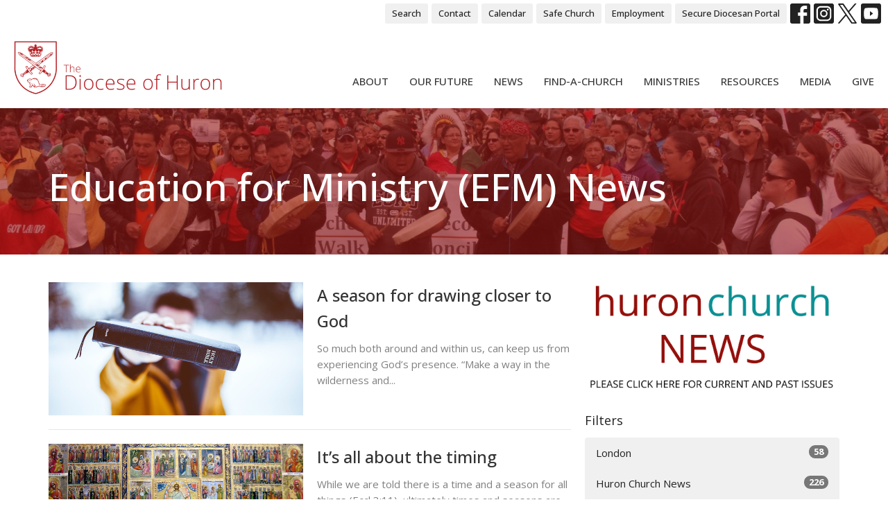

--- FILE ---
content_type: text/html; charset=utf-8
request_url: https://diohuron.org/ministries/education-for-ministry-efm/news?month=Mar&year=2022
body_size: 63037
content:
<!DOCTYPE html>
<html lang="en">
  <head>
  <meta charset="UTF-8">
  <meta content="IE=edge,chrome=1" http-equiv="X-UA-Compatible"/>
  <meta content="width=device-width, initial-scale=1.0" name="viewport"/>
  <meta content="The Incorporated Synod of the Diocese of Huron" name="author"/>
  <title>
    Huron Church News
  </title>
  <meta content="latest news from Huron communities, download Huron Church News" name="keywords" />
  <meta content="Huron Church News is an award-winning publication — available online and in print — with the mission of telling the stories of the Anglican Diocese of Huron. Latest news from Huron communities. Download Huron Church News in pdf format. " name="description" />
    <meta name="robots" content="index,follow" />
  
  
  <link href="https://dq5pwpg1q8ru0.cloudfront.net/2021/06/08/12/35/06/6db324da-c26d-4cbc-9b26-1be963c54e5a/DioceseOfHuron-RGB%20(2).png" rel="shortcut icon" type="image/x-icon" />
  <meta name="csrf-param" content="authenticity_token" />
<meta name="csrf-token" content="h2xt0VLvgk0Z1CzdC7g4p9w0jC1eehpcGLVrB1UbTK7W8MHYKYlOFKeGOk8y52A3+XjEOXaiWB9cfeiO9ZfAdw==" />

  <link rel="preconnect" href="https://fonts.gstatic.com/" crossorigin>
  <link rel="preload" href="/fonts/fontawesome/webfont.woff?v=3.2.1" as="font" type="font/woff" crossorigin>

  <link rel="stylesheet" media="all" href="/themes/stylesheet.css?timestamp=2026-01-31+12%3A00%3A44+-0500" />
  <link rel="stylesheet" media="print" href="https://dq5pwpg1q8ru0.cloudfront.net/assets/print-c1b49d74baf454d41a08041bb7881e34979fe0b297fba593578d70ec8cc515fd.css" />

	<link href="https://fonts.googleapis.com/css?family=Open+Sans:300,regular,500,600,700,800,300italic,italic,500italic,600italic,700italic,800italic|Open+Sans:300,regular,500,600,700,800,300italic,italic,500italic,600italic,700italic,800italic&amp;display=swap" rel="stylesheet" type="text/css" async="async" />
  

  <script src="https://dq5pwpg1q8ru0.cloudfront.net/assets/application-baedfe927b756976bd996cb2c71963c5d82c94e444650affbb4162574b24b761.js"></script>
  <script src="https://dq5pwpg1q8ru0.cloudfront.net/packs/js/application-48235911dc1b5b550236.js"></script>
  <script src="https://cdnjs.cloudflare.com/ajax/libs/handlebars.js/4.7.7/handlebars.min.js" defer="defer"></script>


  <!--[if lt IE 9]>
  <script src="https://dq5pwpg1q8ru0.cloudfront.net/javascripts/html5shiv.js"></script>
  <script src="https://dq5pwpg1q8ru0.cloudfront.net/javascripts/respond.min.js"></script>
  <![endif]-->


      <script>
        var _gaq = _gaq || [];
        _gaq.push(['_setAccount', 'UA-63555126-1']);
        _gaq.push(['_trackPageview']);

          // rollup tracker
          _gaq.push(['rollupTracker._setAccount','UA-18858190-52']);
          _gaq.push(['rollupTracker._trackPageview']);

        (function() {
          var ga = document.createElement('script'); ga.type = 'text/javascript'; ga.async = true;
          ga.src = ('https:' == document.location.protocol ? 'https://ssl' : 'http://www') + '.google-analytics.com/ga.js';
          var s = document.getElementsByTagName('script')[0]; s.parentNode.insertBefore(ga, s);
        })();
      </script>

      <!-- Global site tag (gtag.js) - Google Analytics -->
      <script async src="https://www.googletagmanager.com/gtag/js?id= G-C0EE9GTT5P"></script>
      <script>
        window.dataLayer = window.dataLayer || [];
        function gtag(){dataLayer.push(arguments);}
        gtag('js', new Date());

        gtag('config', ' G-C0EE9GTT5P');
      </script>

  


</head>

  <body class="body_news_index body_news_posts_index scroll-to-anchor  news-index   relative d-flex flex-column">
      <div class="d-flex ">
        <div class="site-content-container">
    

  <div class="system">
  </div>

  <div id="top-menus-container">
    <div id="top-menus">
  <div id="alert-container">
  </div>


  <div class="js-menus   bg-none z-index-navbar">
      <nav class="header-layout-topbar relative px-1 bg-default bg-none %>">
    <div class="pos pos-cover bg-default js-main-menu-background-opacity" style="opacity: 1.0;"></div>
    <ul class="topbar-nav topbar-right ">


        <li class="mr-auto">
          
        </li>





        <li>
          <a class="btn btn-default btn-sm" href="/search">Search</a>
        </li>

          <li class="topbar-menu-item hidden-xs">
              <a class="btn btn-default btn-sm" href="/contact-us">Contact</a>
          </li>

          <li class="topbar-menu-item hidden-xs">
              <a class="btn btn-default btn-sm" href="/events/calendar/">Calendar</a>
          </li>

          <li class="topbar-menu-item hidden-xs">
              <a class="btn btn-default btn-sm" href="https://diohuron.org/safe-church">Safe Church</a>
          </li>

          <li class="topbar-menu-item hidden-xs">
              <a class="btn btn-default btn-sm" href="/resources/employment-opportunities">Employment</a>
          </li>

          <li class="topbar-menu-item hidden-xs">
              <a class="btn btn-default btn-sm" target="_blank" href="https://portal.diohuron.org">Secure Diocesan Portal</a>
          </li>



          
  <li class="social-icon-list-item ">
    <a class="svg-link social-icon-link" target="_blank" href="https://www.facebook.com/dioceseofhuron">
      <svg xmlns="http://www.w3.org/2000/svg" xmlns:xlink="http://www.w3.org/1999/xlink" x="0px" y="0px" width="24" height="24" viewBox="0 0 24 24" style="enable-background:new 0 0 24 24;" xml:space="preserve" class="social-icon-svg "><title>Facebook Icon</title>
<path d="M24,0v24H0V0H24z M20,2.7h-3.3c-2.5,0-4.7,2.1-4.7,4.7v3.3H9.3v4H12V24h4v-9.3h4v-4h-4V8c0-0.8,0.5-1.3,1.3-1.3H20V2.7z"></path>
</svg>

</a>  </li>
  <li class="social-icon-list-item ">
    <a class="svg-link social-icon-link" target="_blank" href="https://www.instagram.com/dioceseofhuron/">
      <svg xmlns="http://www.w3.org/2000/svg" xmlns:xlink="http://www.w3.org/1999/xlink" x="0px" y="0px" width="24" height="24" viewBox="0 0 24 24" style="enable-background:new 0 0 24 24;" xml:space="preserve" class="social-icon-svg "><title>Instagram Icon</title>
<circle cx="12" cy="12" r="2.7"></circle>
<path d="M15.9,4.9H8.1c-1.7,0-3.2,1.5-3.2,3.2V16c0,1.7,1.5,3.2,3.2,3.2H16c1.7,0,3.2-1.5,3.2-3.2V8.1C19.1,6.4,17.6,4.9,15.9,4.9z   M12,16.4c-2.4,0-4.4-2-4.4-4.4s2-4.4,4.4-4.4s4.4,2,4.4,4.4S14.4,16.4,12,16.4z M16.7,8.4c-0.7,0-1.1-0.5-1.1-1.1  c0-0.7,0.5-1.1,1.1-1.1c0.7,0,1.1,0.5,1.1,1.1C17.7,8,17.3,8.4,16.7,8.4z"></path>
<path d="M24,0H0v24h24V0z M20.9,15.7c0,2.8-2.3,5.2-5.2,5.2H8.3c-2.8,0-5.2-2.3-5.2-5.2V8.3c0-2.8,2.3-5.2,5.2-5.2h7.5  c2.8,0,5.2,2.3,5.2,5.2C20.9,8.3,20.9,15.7,20.9,15.7z"></path>
</svg>

</a>  </li>
  <li class="social-icon-list-item ">
    <a class="svg-link social-icon-link" target="_blank" href="https://twitter.com/diohuron">
      <svg xmlns="http://www.w3.org/2000/svg" width="24" height="24" viewBox="0 0 1200 1227" class="social-icon-svg "><title>Twitter Icon</title>
<path d="M714.163 519.284L1160.89 0H1055.03L667.137 450.887L357.328 0H0L468.492 681.821L0 1226.37H105.866L515.491 750.218L842.672 1226.37H1200L714.137 519.284H714.163ZM569.165 687.828L521.697 619.934L144.011 79.6944H306.615L611.412 515.685L658.88 583.579L1055.08 1150.3H892.476L569.165 687.854V687.828Z"></path>
</svg>

</a>  </li>
  <li class="social-icon-list-item ">
    <a class="svg-link social-icon-link" target="_blank" href="https://www.youtube.com/user/diohuron">
      <svg xmlns="http://www.w3.org/2000/svg" xmlns:xlink="http://www.w3.org/1999/xlink" x="0px" y="0px" width="24" height="24" viewBox="0 0 24 24" style="enable-background:new 0 0 24 24;" xml:space="preserve" class="social-icon-svg "><title>Youtube Icon</title>
<polygon points="10.7,9.1 14.5,12 10.7,14.9 "></polygon>
<path d="M24,0H0v24h24.1L24,0z M18.8,18.4c-0.5,0.1-3.6,0.3-6.8,0.3s-6.3,0-6.8-0.3C3.9,18,3.5,15.1,3.5,12s0.4-6,1.7-6.4  C5.7,5.3,8.9,5.2,12,5.2s6.3,0.1,6.8,0.3c1.3,0.4,1.7,3.3,1.7,6.4C20.4,15.1,20.1,18,18.8,18.4z"></path>
</svg>

</a>  </li>


    </ul>
  </nav>

    <div id="main-menu-container">
      <div class="sticky-navbar-placeholder" style="display: none;"></div>


<nav id="main_menu" class="relative bg-default bg-none p-2 p-md-3">
  <div class="bg-default pos pos-cover js-main-menu-background-opacity" style="opacity:1.0;"></div>
  <div class="d-md-flex flex-wrap align-items-md-end">
    <div class="relative d-flex d-md-block mr-md-3 flex-shrink-0">
      

    <a class="main-menu-logo main-menu-rycroft-logo " href="/">
      <img alt="The Incorporated Synod of the Diocese of Huron" class="logo-size-extra-large" src="https://dq5pwpg1q8ru0.cloudfront.net/2021/11/10/10/46/50/07b75769-2a43-40d7-8cd5-d6d9c4301fc7/WEBLOGO1.png" />
</a>


        <button type="button" class="btn bg-none p-1 border-0 main-menu-hidden-md ml-auto collapsed pr-0" data-toggle="collapse" data-target="#main_menu_collapse" aria-expanded="false">
    <span class="sr-only">Toggle navigation</span>
    <span class="svg-link">
      <svg xmlns="http://www.w3.org/2000/svg" height="24" viewBox="0 0 24 24" width="24">
    <path d="M0 0h24v24H0z" fill="none"></path>
    <path d="M3 18h18v-2H3v2zm0-5h18v-2H3v2zm0-7v2h18V6H3z"></path>
</svg>
 Menu
    </span>
  </button>

    </div>

    <div class="collapse main-menu-collapse-md ml-auto text-center" id="main_menu_collapse">
      <ul class="main-menu-list main-menu-rycroft-list align-items-md-center">
          
  <li class="menu-item hover-underline-left">
      <a class="menu-link " href="/about-us">About</a>
  </li>


          
  <li class="menu-item hover-underline-left">
      <a class="menu-link " href="https://diohuron.org/collections/turning-to-grace">Our Future</a>
  </li>


          
  <li class="menu-item hover-underline-left">
      <a class="menu-link " href="/news">News</a>
  </li>


          
  <li class="menu-item hover-underline-left">
      <a class="menu-link " href="/find-a-church">Find-A-Church</a>
  </li>


          
  <li class="menu-item hover-underline-left">
      <a class="menu-link " href="/ministries">Ministries</a>
  </li>


          
  <li class="menu-item hover-underline-left">
      <a class="menu-link " href="/resources">Resources</a>
  </li>


          
  <li class="menu-item hover-underline-left">
      <a class="menu-link " href="/podcasts/media/series">Media</a>
  </li>


          
  <li class="menu-item hover-underline-left">
      <a class="menu-link " href="/give">Give</a>
  </li>


      </ul>
        <ul class="main-menu-list main-menu-subnav">
            <li class="menu-item-divider"></li>
    
  <li class="menu-item hover-underline-left">
      <a class="menu-link " href="/contact-us">Contact</a>
  </li>


    
  <li class="menu-item hover-underline-left">
      <a class="menu-link " href="/events/calendar/">Calendar</a>
  </li>


    
  <li class="menu-item hover-underline-left">
      <a class="menu-link " href="https://diohuron.org/safe-church">Safe Church</a>
  </li>


    
  <li class="menu-item hover-underline-left">
      <a class="menu-link " href="/resources/employment-opportunities">Employment</a>
  </li>


    
  <li class="menu-item hover-underline-left">
      <a class="menu-link " target="_blank" href="https://portal.diohuron.org">Secure Diocesan Portal</a>
  </li>





        </ul>
    </div>
  </div>
</nav>

    </div>
  </div>
</div>

  </div>

  <div id="header-container" class="relative">
    <div id="header" class="header-chipman relative  d-flex py-3 py-md-5 bg-cover bg-none  topbar-offset bg-primary" style="background-image:url(&#39;https://dq5pwpg1q8ru0.cloudfront.net/2020/11/24/10/13/31/9e8d388c-2518-446a-9c7b-c4f3c797da09/Page%2010%20-%20answers%20-%20TRC.jpg&#39;); background-position: center; min-height: 28vh;">
  
  

<div id="page-header-overlay" class="bg-primary pos pos-cover" style="opacity:0.62;" data-header-opacity="0.62"></div>

    <div class="container relative d-flex flex-column mt-5">
      
      <div class="my-auto ">
        <div class="relative d-inline-block break-word">
          <h1 class="header-heading mb-1 ">
                  Education for Ministry (EFM) News

          </h1>
        </div>
        
        <div class="mt-auto pt-3">
          

        </div>
      </div>
      
    </div>
  
  
  <!--<div class="pos pos-b-1 pos-l-1">
    <button class="js-play-video-button p-2 bg-none border-0 d-none" style="opacity: 0.5;">
    </button>
    <button class="js-pause-video-button p-2 bg-none border-0 d-none" style="opacity: 0.5;">
    </button>
    <div class="js-loading-video-button">
      <div class="d-flex p-2" style="opacity: 0.5;">
      </div>
    </div>
  </div>-->

</div>


  </div>

  <main role="main" class="content flex-grow-1  news_posts_index clearfix m-0 p-0">
    <link rel="alternate" type="application/rss+xml" title="RSS" href="https://diohuron.org/ministries/education-for-ministry-efm/news" />





  

<div>
    <div id="top-blocks-wrapper">
      
    </div>

    <div id="page_content" class="relative my-5">
      <div class="container">
        
  <div id="news_anchor" class="row">
    <div class="col-md-8">
        <div class="relative mb-3 border-bottom pb-3">
  <a class="row d-sm-flex" href="/news/a-season-for-drawing-closer-to-god">
    <div class="col-sm-6">
      <img alt="A season for drawing closer to God image" loading="lazy" src="https://dq5pwpg1q8ru0.cloudfront.net/2022/03/18/06/34/13/0ad4bf53-d9dd-46c3-96b3-d8d4e0dea1e6/ben-white-LJQEDQAmAnI-unsplash.jpg" />
    </div>
    <div class="col-sm-6 d-flex flex-column">
      <h2 class="h3 mt-2 mt-sm-0 mb-2">A season for drawing closer to God</h2>
      <div class="text-muted mb-2">
            So much both around and within us, can keep us from experiencing God’s presence. “Make a way in the wilderness and...
      </div>
      <div class="mt-auto mb-2">
      </div>
    </div>
</a></div>
<div class="relative mb-3 border-bottom pb-3">
  <a class="row d-sm-flex" href="/news/it-s-all-about-the-timing">
    <div class="col-sm-6">
      <img alt="It’s all about the timing image" loading="lazy" src="https://dq5pwpg1q8ru0.cloudfront.net/2022/03/09/06/31/27/28b7fa3d-0703-4a71-983d-06af858c6f15/web3-liturgical-calendar-flickr.jpg" />
    </div>
    <div class="col-sm-6 d-flex flex-column">
      <h2 class="h3 mt-2 mt-sm-0 mb-2">It’s all about the timing</h2>
      <div class="text-muted mb-2">
            While we are told there is a time and a season for all things (Eccl 3:11), ultimately times and seasons are fixed...
      </div>
      <div class="mt-auto mb-2">
      </div>
    </div>
</a></div>

        
    </div> <!-- /col -->

    <aside class="col-sm-6 col-md-4">
        <div class="relative mb-3">
          <a class="sidebar-news-driver mb-3" href="/collections/huron-church-news">

              <img alt="" title="" src="https://dq5pwpg1q8ru0.cloudfront.net/2021/03/29/11/23/56/63688f26-e9bc-48cb-ba65-56f60d07f211/illpng.png" />
</a>
        </div>

        <div class="news-month">
          <h2 class="h4 mt-0">Filters</h2>

            <div class="list-group" id="by-collection">
                <a class="list-group-item" data-parent="#by-collection" data-toggle="collapse" href="#collection-11">
                  London
                  <span class="badge">58</span>
</a>                <div id="collection-11" class="collapse list-group">
                    <a class=" list-group-item ml-4" href="/london/st-john-the-divine-arva/news">
                      St. John the Divine, Arva
                      <span class="badge">1</span>
</a>                    <a class=" list-group-item ml-4" href="/london/church-of-the-ascension-london/news">
                      Church of the Ascension, London
                      <span class="badge">7</span>
</a>                    <a class=" list-group-item ml-4" href="/london/holy-trinity-st-stephens-memorial-church-london/news">
                      Holy Trinity/St. Stephen&#39;s Memorial Church, London
                      <span class="badge">1</span>
</a>                    <a class=" list-group-item ml-4" href="/london/lukes-place-london/news">
                      Luke&#39;s Place, London
                      <span class="badge">2</span>
</a>                    <a class=" list-group-item ml-4" href="/london/holy-trinity-church-lucan/news">
                      Holy Trinity Church, Lucan
                      <span class="badge">5</span>
</a>                    <a class=" list-group-item ml-4" href="/london/st-aidans-church-london/news">
                      St. Aidan&#39;s Church, London
                      <span class="badge">2</span>
</a>                    <a class=" list-group-item ml-4" href="/london/st-georges-church-london/news">
                      St. George&#39;s Church, London
                      <span class="badge">2</span>
</a>                    <a class=" list-group-item ml-4" href="/london/st-james-westminster-london/news">
                      St. James Westminster, London
                      <span class="badge">4</span>
</a>                    <a class=" list-group-item ml-4" href="/london/st-john-the-evangelist-church-london/news">
                      St. John the Evangelist Church, London
                      <span class="badge">4</span>
</a>                    <a class=" list-group-item ml-4" href="/london/st-judes-church-london/news">
                      St. Jude&#39;s Church, London
                      <span class="badge">1</span>
</a>                    <a class=" list-group-item ml-4" href="/london/st-marks-church-london/news">
                      St. Mark&#39;s Church, London
                      <span class="badge">8</span>
</a>                    <a class=" list-group-item ml-4" href="/london/st-michael-all-angels-church-london/news">
                      St. Michael &amp; All Angels Church, London
                      <span class="badge">3</span>
</a>                    <a class=" list-group-item ml-4" href="/london/st-pauls-cathedral-london/news">
                      St. Paul&#39;s Cathedral, London
                      <span class="badge">18</span>
</a></div>                <a class="list-group-item" data-parent="#by-collection" data-toggle="collapse" href="#collection-31">
                  Huron Church News
                  <span class="badge">226</span>
</a>                <div id="collection-31" class="collapse list-group">
                    <a class=" list-group-item ml-4" href="/huron-church-news/columnists/news">
                      Columnists
                      <span class="badge">226</span>
</a></div>                <a class="list-group-item" data-parent="#by-collection" data-toggle="collapse" href="#collection-14">
                  Waterloo
                  <span class="badge">39</span>
</a>                <div id="collection-14" class="collapse list-group">
                    <a class=" list-group-item ml-4" href="/waterloo/christ-church-ayr/news">
                      Christ Church, Ayr
                      <span class="badge">2</span>
</a>                    <a class=" list-group-item ml-4" href="/waterloo/st-johns-church-cambridge/news">
                      St. John&#39;s Church, Cambridge
                      <span class="badge">2</span>
</a>                    <a class=" list-group-item ml-4" href="/waterloo/st-lukes-church-cambridge/news">
                      St. Luke&#39;s Church, Cambridge
                      <span class="badge">1</span>
</a>                    <a class=" list-group-item ml-4" href="/waterloo/st-thomas-the-apostle-church-cambridge/news">
                      St. Thomas the Apostle Church, Cambridge
                      <span class="badge">1</span>
</a>                    <a class=" list-group-item ml-4" href="/waterloo/st-andrews-memorial-church-kitchener/news">
                       St. Andrew&#39;s Memorial Church, Kitchener
                      <span class="badge">1</span>
</a>                    <a class=" list-group-item ml-4" href="/waterloo/st-georges-of-forest-hill-kitchener/news">
                      St. George&#39;s of Forest Hill, Kitchener
                      <span class="badge">4</span>
</a>                    <a class=" list-group-item ml-4" href="/waterloo/st-georges-church-new-hamburg/news">
                      St. George&#39;s Church, New Hamburg
                      <span class="badge">1</span>
</a>                    <a class=" list-group-item ml-4" href="/waterloo/all-saints-church-waterloo/news">
                      All Saints&#39; Church, Waterloo
                      <span class="badge">22</span>
</a>                    <a class=" list-group-item ml-4" href="/waterloo/church-of-the-holy-saviour-waterloo/news">
                      Church of the Holy Saviour, Waterloo
                      <span class="badge">4</span>
</a></div>                <a class="list-group-item" data-parent="#by-collection" data-toggle="collapse" href="#collection-2">
                  Resources
                  <span class="badge">8</span>
</a>                <div id="collection-2" class="collapse list-group">
                    <a class=" list-group-item ml-4" href="/resources/synod-resources/news">
                      Synod Resources
                      <span class="badge">5</span>
</a>                    <a class=" list-group-item ml-4" href="/resources/huron-archives/news">
                      Huron Archives
                      <span class="badge">3</span>
</a></div>                <a class="list-group-item" data-parent="#by-collection" data-toggle="collapse" href="#collection-1">
                  Ministries
                  <span class="badge">298</span>
</a>                <div id="collection-1" class="collapse list-group">
                    <a class=" list-group-item ml-4" href="/ministries/alongside-hope-huron/news">
                      ALONGSIDE HOPE Huron
                      <span class="badge">26</span>
</a>                    <a class=" list-group-item ml-4" href="/ministries/amazonia-our-companion-diocese/news">
                      Amazonia: Our Companion Diocese
                      <span class="badge">13</span>
</a>                    <a class=" list-group-item ml-4" href="/ministries/anglican-church-women-acw/news">
                      Anglican Church Women (ACW)
                      <span class="badge">15</span>
</a>                    <a class=" list-group-item ml-4" href="/ministries/anglican-fellowship-of-prayer/news">
                      Anglican Fellowship of Prayer
                      <span class="badge">52</span>
</a>                    <a class=" list-group-item ml-4" href="/ministries/afc-huron/news">
                      AFC Huron
                      <span class="badge">12</span>
</a>                    <a class=" list-group-item ml-4" href="/ministries/brotherhood-of-anglican-churchmen/news">
                      Brotherhood of Anglican Churchmen
                      <span class="badge">1</span>
</a>                    <a class=" list-group-item ml-4" href="/ministries/camp-huron/news">
                      Camp Huron
                      <span class="badge">5</span>
</a>                    <a class=" list-group-item ml-4" href="/ministries/camp-wendake/news">
                      Camp Wendake
                      <span class="badge">1</span>
</a>                    <a class=" list-group-item ml-4" href="/ministries/catechumenal-ministries/news">
                      Catechumenal Ministries
                      <span class="badge">2</span>
</a>                    <a class=" list-group-item ml-4" href="/ministries/children-youth/news">
                      Children &amp; Youth
                      <span class="badge">1</span>
</a>                    <a class=" list-group-item ml-4" href="/ministries/congregational-coaching/news">
                      Congregational Coaching
                      <span class="badge">11</span>
</a>                    <a class=" list-group-item ml-4" href="/ministries/cursillo/news">
                      Cursillo
                      <span class="badge">2</span>
</a>                    <a class=" list-group-item ml-4" href="/ministries/doctrine-worship/news">
                      Doctrine &amp; Worship
                      <span class="badge">1</span>
</a>                    <a class="active list-group-item ml-4" href="/ministries/education-for-ministry-efm/news">
                      Education for Ministry (EFM)
                      <span class="badge">58</span>
</a>                    <a class=" list-group-item ml-4" href="/ministries/huron-farmworkers-ministry/news">
                      Huron Farmworkers Ministry
                      <span class="badge">3</span>
</a>                    <a class=" list-group-item ml-4" href="/ministries/huron-refugees/news">
                      Huron Refugees
                      <span class="badge">5</span>
</a>                    <a class=" list-group-item ml-4" href="/ministries/laic-first-nations-parishes/news">
                      LAIC/First Nations Parishes
                      <span class="badge">1</span>
</a>                    <a class=" list-group-item ml-4" href="/ministries/prison-ministry/news">
                      Prison Ministry
                      <span class="badge">2</span>
</a>                    <a class=" list-group-item ml-4" href="/ministries/proud-anglicans-of-huron/news">
                      Proud Anglicans of Huron
                      <span class="badge">27</span>
</a>                    <a class=" list-group-item ml-4" href="/ministries/social-ecological-justice/news">
                      Social &amp; Ecological Justice
                      <span class="badge">60</span>
</a></div>                <a class="list-group-item" data-parent="#by-collection" data-toggle="collapse" href="#collection-6">
                  Delaware
                  <span class="badge">2</span>
</a>                <div id="collection-6" class="collapse list-group">
                    <a class=" list-group-item ml-4" href="/delaware/st-andrews-church-muncey/news">
                      St. Andrew&#39;s Church, Muncey
                      <span class="badge">1</span>
</a>                    <a class=" list-group-item ml-4" href="/delaware/st-hilda-s-st-luke-s-church-st-thomas/news">
                      St. Hilda’s-St. Luke’s Church, St. Thomas
                      <span class="badge">1</span>
</a></div>                <a class="list-group-item" data-parent="#by-collection" data-toggle="collapse" href="#collection-9">
                  Kent
                  <span class="badge">12</span>
</a>                <div id="collection-9" class="collapse list-group">
                    <a class=" list-group-item ml-4" href="/kent/christ-church-chatham/news">
                      Christ Church, Chatham
                      <span class="badge">3</span>
</a>                    <a class=" list-group-item ml-4" href="/kent/holy-trinity-st-pauls-church-chatham/news">
                      Holy Trinity/St. Paul&#39;s Church, Chatham
                      <span class="badge">4</span>
</a>                    <a class=" list-group-item ml-4" href="/kent/christ-church-dresden/news">
                      Christ Church, Dresden
                      <span class="badge">1</span>
</a>                    <a class=" list-group-item ml-4" href="/kent/st-matthews-church-florence/news">
                      St. Matthew&#39;s Church, Florence
                      <span class="badge">4</span>
</a></div>                <a class="list-group-item" data-parent="#by-collection" data-toggle="collapse" href="#collection-13">
                  Saugeens
                  <span class="badge">17</span>
</a>                <div id="collection-13" class="collapse list-group">
                    <a class=" list-group-item ml-4" href="/saugeens/trinity-church-durham/news">
                      Trinity Church, Durham
                      <span class="badge">1</span>
</a>                    <a class=" list-group-item ml-4" href="/saugeens/christ-church-markdale/news">
                      Christ Church, Markdale
                      <span class="badge">2</span>
</a>                    <a class=" list-group-item ml-4" href="/saugeens/christ-church-meaford/news">
                      Christ Church, Meaford
                      <span class="badge">4</span>
</a>                    <a class=" list-group-item ml-4" href="/saugeens/st-georges-church-owen-sound/news">
                      St. George&#39;s Church, Owen Sound
                      <span class="badge">3</span>
</a>                    <a class=" list-group-item ml-4" href="/saugeens/st-georges-church-the-blue-mountains/news">
                      St. George&#39;s Church, The Blue Mountains
                      <span class="badge">6</span>
</a>                    <a class=" list-group-item ml-4" href="/saugeens/trinity-church-with-st-peters-lutheran-wiarton/news">
                      Trinity Church with St. Peter&#39;s Lutheran, Wiarton
                      <span class="badge">1</span>
</a></div>                <a class="list-group-item" data-parent="#by-collection" data-toggle="collapse" href="#collection-7">
                  Essex
                  <span class="badge">26</span>
</a>                <div id="collection-7" class="collapse list-group">
                    <a class=" list-group-item ml-4" href="/essex/christ-church-amherstburg/news">
                      Christ Church, Amherstburg
                      <span class="badge">1</span>
</a>                    <a class=" list-group-item ml-4" href="/essex/trinity-church-cottam/news">
                      Trinity Church, Cottam
                      <span class="badge">1</span>
</a>                    <a class=" list-group-item ml-4" href="/essex/st-pauls-church-essex/news">
                      St. Paul&#39;s Church, Essex
                      <span class="badge">4</span>
</a>                    <a class=" list-group-item ml-4" href="/essex/st-andrews-church-harrow/news">
                      St. Andrew&#39;s Church, Harrow
                      <span class="badge">1</span>
</a>                    <a class=" list-group-item ml-4" href="/essex/st-john-the-evangelist-leamington/news">
                      St. John the Evangelist, Leamington
                      <span class="badge">6</span>
</a>                    <a class=" list-group-item ml-4" href="/essex/all-saints-church-windsor/news">
                      All Saints&#39; Church, Windsor
                      <span class="badge">3</span>
</a>                    <a class=" list-group-item ml-4" href="/essex/church-of-the-ascension-windsor/news">
                      Church of the Ascension, Windsor
                      <span class="badge">1</span>
</a>                    <a class=" list-group-item ml-4" href="/essex/church-of-st-david-st-mark-windsor/news">
                      Church of St. David &amp; St. Mark, Windsor
                      <span class="badge">1</span>
</a>                    <a class=" list-group-item ml-4" href="/essex/st-augustine-of-canterbury-windsor/news">
                      St. Augustine of Canterbury, Windsor
                      <span class="badge">1</span>
</a>                    <a class=" list-group-item ml-4" href="/essex/st-marys-church-walkerville-windsor/news">
                      St. Mary&#39;s Church (Walkerville), Windsor
                      <span class="badge">1</span>
</a>                    <a class=" list-group-item ml-4" href="/essex/st-matthews-church-windsor/news">
                      St. Matthew&#39;s Church, Windsor
                      <span class="badge">6</span>
</a></div>                <a class="list-group-item" data-parent="#by-collection" data-toggle="collapse" href="#collection-5">
                  Brant/Norfolk
                  <span class="badge">22</span>
</a>                <div id="collection-5" class="collapse list-group">
                    <a class=" list-group-item ml-4" href="/brant-norfolk/grace-church-brantford/news">
                      Grace Church, Brantford
                      <span class="badge">2</span>
</a>                    <a class=" list-group-item ml-4" href="/brant-norfolk/his-majestys-royal-chapel-of-the-mohawks-brantford/news">
                      His Majesty&#39;s Royal Chapel of the Mohawks, Brantford
                      <span class="badge">1</span>
</a>                    <a class=" list-group-item ml-4" href="/brant-norfolk/st-marks-church-brantford/news">
                      St. Mark&#39;s Church, Brantford
                      <span class="badge">2</span>
</a>                    <a class=" list-group-item ml-4" href="/brant-norfolk/st-pauls-church-port-dover/news">
                      St. Paul&#39;s Church, Port Dover
                      <span class="badge">2</span>
</a>                    <a class=" list-group-item ml-4" href="/brant-norfolk/st-johns-church-port-rowan/news">
                      St. John&#39;s Church, Port Rowan
                      <span class="badge">1</span>
</a>                    <a class=" list-group-item ml-4" href="/brant-norfolk/trinity-church-simcoe/news">
                      Trinity Church, Simcoe
                      <span class="badge">10</span>
</a>                    <a class=" list-group-item ml-4" href="/brant-norfolk/holy-trinity-church-st-george/news">
                      Holy Trinity Church, St. George
                      <span class="badge">2</span>
</a>                    <a class=" list-group-item ml-4" href="/brant-norfolk/christ-church-chapel-of-ease-vittoria/news">
                      Christ Church Chapel of Ease, Vittoria
                      <span class="badge">2</span>
</a></div>                <a class="list-group-item" data-parent="#by-collection" data-toggle="collapse" href="#collection-8">
                  Huron/Perth
                  <span class="badge">10</span>
</a>                <div id="collection-8" class="collapse list-group">
                    <a class=" list-group-item ml-4" href="/huron-perth/trinity-st-james-church-bayfield/news">
                      Trinity St. James Church, Bayfield
                      <span class="badge">1</span>
</a>                    <a class=" list-group-item ml-4" href="/huron-perth/trivitt-memorial-church-exeter/news">
                      Trivitt Memorial Church, Exeter
                      <span class="badge">1</span>
</a>                    <a class=" list-group-item ml-4" href="/huron-perth/st-georges-church-goderich/news">
                      St. George&#39;s Church, Goderich
                      <span class="badge">2</span>
</a>                    <a class=" list-group-item ml-4" href="/huron-perth/st-james-church-st-marys/news">
                      St. James Church, St. Marys
                      <span class="badge">1</span>
</a>                    <a class=" list-group-item ml-4" href="/huron-perth/st-james-church-stratford--20/news">
                      St. James&#39; Church, Stratford
                      <span class="badge">2</span>
</a>                    <a class=" list-group-item ml-4" href="/huron-perth/st-pauls-church-stratford/news">
                      St. Paul&#39;s Church, Stratford
                      <span class="badge">3</span>
</a></div>                <a class="list-group-item" data-parent="#by-collection" data-toggle="collapse" href="#collection-12">
                  Oxford
                  <span class="badge">8</span>
</a>                <div id="collection-12" class="collapse list-group">
                    <a class=" list-group-item ml-4" href="/oxford/st-johns-church-eastwood/news">
                      St. John&#39;s Church, Eastwood
                      <span class="badge">1</span>
</a>                    <a class=" list-group-item ml-4" href="/oxford/st-james-church-ingersoll/news">
                      St. James&#39; Church, Ingersoll
                      <span class="badge">1</span>
</a>                    <a class=" list-group-item ml-4" href="/oxford/st-johns-church-tillsonburg/news">
                      St. John&#39;s Church, Tillsonburg
                      <span class="badge">3</span>
</a>                    <a class=" list-group-item ml-4" href="/oxford/church-of-the-epiphany-woodstock/news">
                      Church of the Epiphany, Woodstock
                      <span class="badge">1</span>
</a>                    <a class=" list-group-item ml-4" href="/oxford/old-st-pauls-church-woodstock/news">
                      Old St. Paul&#39;s Church, Woodstock
                      <span class="badge">2</span>
</a></div>                <a class="list-group-item" data-parent="#by-collection" data-toggle="collapse" href="#collection-10">
                  Lambton
                  <span class="badge">2</span>
</a>                <div id="collection-10" class="collapse list-group">
                    <a class=" list-group-item ml-4" href="/lambton/st-john-in-the-wilderness-brights-grove/news">
                      St. John-in-the-Wilderness, Brights Grove
                      <span class="badge">1</span>
</a>                    <a class=" list-group-item ml-4" href="/lambton/st-john-the-evangelist-church-strathroy/news">
                      St. John the Evangelist Church, Strathroy
                      <span class="badge">1</span>
</a></div>                <a class="list-group-item" data-parent="#by-collection" data-toggle="collapse" href="#collection-18">
                  About Us
                  <span class="badge">6</span>
</a>                <div id="collection-18" class="collapse list-group">
                    <a class=" list-group-item ml-4" href="/about-us/indigenous-ministry/news">
                      Indigenous Ministry
                      <span class="badge">6</span>
</a></div>            </div>

          <div class="list-group" id='by-year'>
                <a class="list-group-item" data-parent="#by-year" data-toggle="collapse" href="#year2026">
                  2026
                  <span class="badge">2</span>
</a>                <div id="year2026" class="collapse list-group">
                        <a class="list-group-item" href="/ministries/education-for-ministry-efm/news?month=Feb&amp;year=2026">
                          Feb
                          <span class="badge">1</span>
</a>                        <a class="list-group-item" href="/ministries/education-for-ministry-efm/news?month=Jan&amp;year=2026">
                          Jan
                          <span class="badge">1</span>
</a></div>                <a class="list-group-item" data-parent="#by-year" data-toggle="collapse" href="#year2025">
                  2025
                  <span class="badge">9</span>
</a>                <div id="year2025" class="collapse list-group">
                        <a class="list-group-item" href="/ministries/education-for-ministry-efm/news?month=Dec&amp;year=2025">
                          Dec
                          <span class="badge">1</span>
</a>                        <a class="list-group-item" href="/ministries/education-for-ministry-efm/news?month=Nov&amp;year=2025">
                          Nov
                          <span class="badge">1</span>
</a>                        <a class="list-group-item" href="/ministries/education-for-ministry-efm/news?month=Oct&amp;year=2025">
                          Oct
                          <span class="badge">1</span>
</a>                        <a class="list-group-item" href="/ministries/education-for-ministry-efm/news?month=Aug&amp;year=2025">
                          Aug
                          <span class="badge">1</span>
</a>                        <a class="list-group-item" href="/ministries/education-for-ministry-efm/news?month=May&amp;year=2025">
                          May
                          <span class="badge">2</span>
</a>                        <a class="list-group-item" href="/ministries/education-for-ministry-efm/news?month=Apr&amp;year=2025">
                          Apr
                          <span class="badge">1</span>
</a>                        <a class="list-group-item" href="/ministries/education-for-ministry-efm/news?month=Mar&amp;year=2025">
                          Mar
                          <span class="badge">1</span>
</a>                        <a class="list-group-item" href="/ministries/education-for-ministry-efm/news?month=Jan&amp;year=2025">
                          Jan
                          <span class="badge">1</span>
</a></div>                <a class="list-group-item" data-parent="#by-year" data-toggle="collapse" href="#year2024">
                  2024
                  <span class="badge">11</span>
</a>                <div id="year2024" class="collapse list-group">
                        <a class="list-group-item" href="/ministries/education-for-ministry-efm/news?month=Dec&amp;year=2024">
                          Dec
                          <span class="badge">2</span>
</a>                        <a class="list-group-item" href="/ministries/education-for-ministry-efm/news?month=Nov&amp;year=2024">
                          Nov
                          <span class="badge">1</span>
</a>                        <a class="list-group-item" href="/ministries/education-for-ministry-efm/news?month=Oct&amp;year=2024">
                          Oct
                          <span class="badge">1</span>
</a>                        <a class="list-group-item" href="/ministries/education-for-ministry-efm/news?month=Sep&amp;year=2024">
                          Sep
                          <span class="badge">1</span>
</a>                        <a class="list-group-item" href="/ministries/education-for-ministry-efm/news?month=Jun&amp;year=2024">
                          Jun
                          <span class="badge">1</span>
</a>                        <a class="list-group-item" href="/ministries/education-for-ministry-efm/news?month=May&amp;year=2024">
                          May
                          <span class="badge">1</span>
</a>                        <a class="list-group-item" href="/ministries/education-for-ministry-efm/news?month=Apr&amp;year=2024">
                          Apr
                          <span class="badge">1</span>
</a>                        <a class="list-group-item" href="/ministries/education-for-ministry-efm/news?month=Mar&amp;year=2024">
                          Mar
                          <span class="badge">1</span>
</a>                        <a class="list-group-item" href="/ministries/education-for-ministry-efm/news?month=Feb&amp;year=2024">
                          Feb
                          <span class="badge">1</span>
</a>                        <a class="list-group-item" href="/ministries/education-for-ministry-efm/news?month=Jan&amp;year=2024">
                          Jan
                          <span class="badge">1</span>
</a></div>                <a class="list-group-item" data-parent="#by-year" data-toggle="collapse" href="#year2023">
                  2023
                  <span class="badge">10</span>
</a>                <div id="year2023" class="collapse list-group">
                        <a class="list-group-item" href="/ministries/education-for-ministry-efm/news?month=Dec&amp;year=2023">
                          Dec
                          <span class="badge">1</span>
</a>                        <a class="list-group-item" href="/ministries/education-for-ministry-efm/news?month=Nov&amp;year=2023">
                          Nov
                          <span class="badge">1</span>
</a>                        <a class="list-group-item" href="/ministries/education-for-ministry-efm/news?month=Sep&amp;year=2023">
                          Sep
                          <span class="badge">1</span>
</a>                        <a class="list-group-item" href="/ministries/education-for-ministry-efm/news?month=Aug&amp;year=2023">
                          Aug
                          <span class="badge">1</span>
</a>                        <a class="list-group-item" href="/ministries/education-for-ministry-efm/news?month=Jul&amp;year=2023">
                          Jul
                          <span class="badge">1</span>
</a>                        <a class="list-group-item" href="/ministries/education-for-ministry-efm/news?month=Jun&amp;year=2023">
                          Jun
                          <span class="badge">1</span>
</a>                        <a class="list-group-item" href="/ministries/education-for-ministry-efm/news?month=Apr&amp;year=2023">
                          Apr
                          <span class="badge">1</span>
</a>                        <a class="list-group-item" href="/ministries/education-for-ministry-efm/news?month=Mar&amp;year=2023">
                          Mar
                          <span class="badge">1</span>
</a>                        <a class="list-group-item" href="/ministries/education-for-ministry-efm/news?month=Jan&amp;year=2023">
                          Jan
                          <span class="badge">2</span>
</a></div>                <a class="list-group-item" data-parent="#by-year" data-toggle="collapse" href="#year2022">
                  2022
                  <span class="badge">10</span>
</a>                <div id="year2022" class="collapse list-group">
                        <a class="list-group-item" href="/ministries/education-for-ministry-efm/news?month=Nov&amp;year=2022">
                          Nov
                          <span class="badge">1</span>
</a>                        <a class="list-group-item" href="/ministries/education-for-ministry-efm/news?month=Oct&amp;year=2022">
                          Oct
                          <span class="badge">1</span>
</a>                        <a class="list-group-item" href="/ministries/education-for-ministry-efm/news?month=Sep&amp;year=2022">
                          Sep
                          <span class="badge">1</span>
</a>                        <a class="list-group-item" href="/ministries/education-for-ministry-efm/news?month=Aug&amp;year=2022">
                          Aug
                          <span class="badge">1</span>
</a>                        <a class="list-group-item" href="/ministries/education-for-ministry-efm/news?month=Jun&amp;year=2022">
                          Jun
                          <span class="badge">1</span>
</a>                        <a class="list-group-item" href="/ministries/education-for-ministry-efm/news?month=Apr&amp;year=2022">
                          Apr
                          <span class="badge">1</span>
</a>                        <a class="list-group-item" href="/ministries/education-for-ministry-efm/news?month=Mar&amp;year=2022">
                          Mar
                          <span class="badge">2</span>
</a>                        <a class="list-group-item" href="/ministries/education-for-ministry-efm/news?month=Jan&amp;year=2022">
                          Jan
                          <span class="badge">2</span>
</a></div>                <a class="list-group-item" data-parent="#by-year" data-toggle="collapse" href="#year2021">
                  2021
                  <span class="badge">8</span>
</a>                <div id="year2021" class="collapse list-group">
                        <a class="list-group-item" href="/ministries/education-for-ministry-efm/news?month=Dec&amp;year=2021">
                          Dec
                          <span class="badge">1</span>
</a>                        <a class="list-group-item" href="/ministries/education-for-ministry-efm/news?month=Oct&amp;year=2021">
                          Oct
                          <span class="badge">2</span>
</a>                        <a class="list-group-item" href="/ministries/education-for-ministry-efm/news?month=Jul&amp;year=2021">
                          Jul
                          <span class="badge">2</span>
</a>                        <a class="list-group-item" href="/ministries/education-for-ministry-efm/news?month=May&amp;year=2021">
                          May
                          <span class="badge">1</span>
</a>                        <a class="list-group-item" href="/ministries/education-for-ministry-efm/news?month=Apr&amp;year=2021">
                          Apr
                          <span class="badge">1</span>
</a>                        <a class="list-group-item" href="/ministries/education-for-ministry-efm/news?month=Mar&amp;year=2021">
                          Mar
                          <span class="badge">1</span>
</a></div>                <a class="list-group-item" data-parent="#by-year" data-toggle="collapse" href="#year2020">
                  2020
                  <span class="badge">3</span>
</a>                <div id="year2020" class="collapse list-group">
                        <a class="list-group-item" href="/ministries/education-for-ministry-efm/news?month=Apr&amp;year=2020">
                          Apr
                          <span class="badge">1</span>
</a>                        <a class="list-group-item" href="/ministries/education-for-ministry-efm/news?month=Mar&amp;year=2020">
                          Mar
                          <span class="badge">1</span>
</a>                        <a class="list-group-item" href="/ministries/education-for-ministry-efm/news?month=Feb&amp;year=2020">
                          Feb
                          <span class="badge">1</span>
</a></div>                <a class="list-group-item" data-parent="#by-year" data-toggle="collapse" href="#year2019">
                  2019
                  <span class="badge">5</span>
</a>                <div id="year2019" class="collapse list-group">
                        <a class="list-group-item" href="/ministries/education-for-ministry-efm/news?month=Dec&amp;year=2019">
                          Dec
                          <span class="badge">1</span>
</a>                        <a class="list-group-item" href="/ministries/education-for-ministry-efm/news?month=Oct&amp;year=2019">
                          Oct
                          <span class="badge">1</span>
</a>                        <a class="list-group-item" href="/ministries/education-for-ministry-efm/news?month=Jul&amp;year=2019">
                          Jul
                          <span class="badge">1</span>
</a>                        <a class="list-group-item" href="/ministries/education-for-ministry-efm/news?month=Mar&amp;year=2019">
                          Mar
                          <span class="badge">1</span>
</a>                        <a class="list-group-item" href="/ministries/education-for-ministry-efm/news?month=Feb&amp;year=2019">
                          Feb
                          <span class="badge">1</span>
</a></div>          </div>
        </div> <!--/ news-month -->
    </aside>
  </div> <!-- /row -->


      </div>
    </div>

  <div id="bottom-blocks-wrapper">
      
  </div>
</div>

  
  

  </main>


  <footer class="news-index diocese-huron" id="footer" role="siteinfo">
  <div class="container footer-container">
    <div class="row">
      <div class="col-md-6">
        <div class="row">
          <div class="col-sm-4 footer-block link-list footer-menu">
            <h5>
              Menu
            </h5>
            <ul class="list-unstyled clearfix">
                  <li class="nn2"><a class="" href="/about-us">About</a></li>
                  <li class="nn3"><a class="" href="https://diohuron.org/collections/turning-to-grace">Our Future</a></li>
                  <li class="nn4"><a class="" href="/news">News</a></li>
                  <li class="nn5"><a class="" href="/find-a-church">Find-A-Church</a></li>
                  <li class="nn6"><a class="active" href="/ministries">Ministries</a></li>
                  <li class="nn7"><a class="" href="/resources">Resources</a></li>
                  <li class="nn8"><a class="" href="/podcasts/media/series">Media</a></li>
                  <li class="nn9"><a class="" href="/give">Give</a></li>
            </ul>
            <span class="footer-social-icons" style="padding-bottom: 10px;">
              <div class="social_icons">
    <a target="_blank" href="https://www.facebook.com/dioceseofhuron">
      <svg xmlns="http://www.w3.org/2000/svg" xmlns:xlink="http://www.w3.org/1999/xlink" x="0px" y="0px" width="24" height="24" viewBox="0 0 24 24" style="enable-background:new 0 0 24 24;" xml:space="preserve"><title>Facebook Icon</title>
<path d="M24,0v24H0V0H24z M20,2.7h-3.3c-2.5,0-4.7,2.1-4.7,4.7v3.3H9.3v4H12V24h4v-9.3h4v-4h-4V8c0-0.8,0.5-1.3,1.3-1.3H20V2.7z"></path>
</svg>

</a>    <a target="_blank" href="https://www.instagram.com/dioceseofhuron/">
      <svg xmlns="http://www.w3.org/2000/svg" xmlns:xlink="http://www.w3.org/1999/xlink" x="0px" y="0px" width="24" height="24" viewBox="0 0 24 24" style="enable-background:new 0 0 24 24;" xml:space="preserve"><title>Instagram Icon</title>
<circle cx="12" cy="12" r="2.7"></circle>
<path d="M15.9,4.9H8.1c-1.7,0-3.2,1.5-3.2,3.2V16c0,1.7,1.5,3.2,3.2,3.2H16c1.7,0,3.2-1.5,3.2-3.2V8.1C19.1,6.4,17.6,4.9,15.9,4.9z   M12,16.4c-2.4,0-4.4-2-4.4-4.4s2-4.4,4.4-4.4s4.4,2,4.4,4.4S14.4,16.4,12,16.4z M16.7,8.4c-0.7,0-1.1-0.5-1.1-1.1  c0-0.7,0.5-1.1,1.1-1.1c0.7,0,1.1,0.5,1.1,1.1C17.7,8,17.3,8.4,16.7,8.4z"></path>
<path d="M24,0H0v24h24V0z M20.9,15.7c0,2.8-2.3,5.2-5.2,5.2H8.3c-2.8,0-5.2-2.3-5.2-5.2V8.3c0-2.8,2.3-5.2,5.2-5.2h7.5  c2.8,0,5.2,2.3,5.2,5.2C20.9,8.3,20.9,15.7,20.9,15.7z"></path>
</svg>

</a>    <a target="_blank" href="https://twitter.com/diohuron">
      <svg xmlns="http://www.w3.org/2000/svg" width="24" height="24" viewBox="0 0 1200 1227"><title>Twitter Icon</title>
<path d="M714.163 519.284L1160.89 0H1055.03L667.137 450.887L357.328 0H0L468.492 681.821L0 1226.37H105.866L515.491 750.218L842.672 1226.37H1200L714.137 519.284H714.163ZM569.165 687.828L521.697 619.934L144.011 79.6944H306.615L611.412 515.685L658.88 583.579L1055.08 1150.3H892.476L569.165 687.854V687.828Z"></path>
</svg>

</a>    <a target="_blank" href="https://www.youtube.com/user/diohuron">
      <svg xmlns="http://www.w3.org/2000/svg" xmlns:xlink="http://www.w3.org/1999/xlink" x="0px" y="0px" width="24" height="24" viewBox="0 0 24 24" style="enable-background:new 0 0 24 24;" xml:space="preserve"><title>Youtube Icon</title>
<polygon points="10.7,9.1 14.5,12 10.7,14.9 "></polygon>
<path d="M24,0H0v24h24.1L24,0z M18.8,18.4c-0.5,0.1-3.6,0.3-6.8,0.3s-6.3,0-6.8-0.3C3.9,18,3.5,15.1,3.5,12s0.4-6,1.7-6.4  C5.7,5.3,8.9,5.2,12,5.2s6.3,0.1,6.8,0.3c1.3,0.4,1.7,3.3,1.7,6.4C20.4,15.1,20.1,18,18.8,18.4z"></path>
</svg>

</a></div>

            </span>
          </div>
          <div class="col-sm-8 footer-block link-list footer-program-groups-menu" >
              <h5>
                <a href="/ministries">Ministries</a>
              </h5>
              <ul class="list-unstyled clearfix" style="margin-bottom: 17px;">
                    <li class="menu-item">
      <a class="menu-link" href="/ministries/alongside-hope-huron">ALONGSIDE HOPE Huron</a>
    </li>
    <li class="menu-item">
      <a class="menu-link" href="/ministries/amazonia-our-companion-diocese">Amazonia: Our Companion Diocese</a>
    </li>
    <li class="menu-item">
      <a class="menu-link" href="/ministries/anglican-church-women-acw">Anglican Church Women (ACW)</a>
    </li>
    <li class="menu-item">
      <a class="menu-link" href="/ministries/anglican-fellowship-of-prayer">Anglican Fellowship of Prayer</a>
    </li>
    <li class="menu-item">
      <a class="menu-link" href="/ministries/afc-huron">AFC Huron</a>
    </li>
    <li class="menu-item">
      <a class="menu-link" href="/ministries/bishops-friends">Bishop&#39;s Friends</a>
    </li>
    <li class="menu-item">
      <a class="menu-link" href="/ministries/bridge-builders">Bridge Builders</a>
    </li>
  <li class="menu-item">
    <a class="text-italic" href="/ministries">more...</a>
  </li>

              </ul>
              <h5>
                <a href="/resources">Resources</a>
              </h5>
              <ul class="list-unstyled clearfix" style="margin-bottom: 17px;">
                    <li class="menu-item">
      <a class="menu-link" href="/resources/canons-and-constitution">Canons and Constitution</a>
    </li>
    <li class="menu-item">
      <a class="menu-link" href="/resources/synod-resources">Synod Resources</a>
    </li>
    <li class="menu-item">
      <a class="menu-link" href="/resources/diocesan-resources--80">Diocesan Resources</a>
    </li>
    <li class="menu-item">
      <a class="menu-link" href="/resources/parish-resources--68">Parish Resources</a>
    </li>
    <li class="menu-item">
      <a class="menu-link" href="/resources/clergy-resources">Clergy Resources</a>
    </li>
    <li class="menu-item">
      <a class="menu-link" href="/resources/admin-finance-resources">Admin / Finance Resources</a>
    </li>
    <li class="menu-item">
      <a class="menu-link" href="/resources/tithe-ly-partnership">Tithe.ly Partnership</a>
    </li>
  <li class="menu-item">
    <a class="text-italic" href="/resources">more...</a>
  </li>

              </ul>
          </div>
        </div>
      </div>
      <div class="col-md-6" id="footer-contact">
        <div class="row">
          <div class="col-md-6 footer-block">

            <div class="row">
              <div class="col-sm-6 col-md-12">

                <h5>
                  <i class="icon-phone icon-white"></i>
                  Contact
                </h5>
                <ul class="list-unstyled">
                    <li class="phone">
                      <a href="tel:1-519-434-6893-1-800-919-1115">519-434-6893; 1-800-919-1115 </a>
                      <span>
                        Phone
                      </span>
                    </li>
                      <li class="fax">
                        519-673-4151
                        <span>Fax</span>
                      </li>
                    <li class="email">
                      <a encode="javascript" class="word-break-all" href="mailto:huron@huron.anglican.ca">huron@huron.anglican.ca</a>
                    </li>
                </ul>

                  <div class="footer-hours">
                    <h5>
                      <i class="icon-time"></i>
                      Office Hours
                    </h5>
                    <ul class="list-unstyled">
                      <li>
                        <p>Mon to Fri: 9am-4:30pm</p>
                      </li>
                    </ul>
                  </div>

              </div>
              <div class="col-sm-6 col-md-12">

                  <div class="footer-location">
                    <h5>
                      <i class="icon-map-marker icon-white"></i>
                      Huron Church House
                    </h5>
                    <p>
                      190 Queens Avenue
                      <br/>
                        London, Ontario
                        <br/>
                        N6A 6H7
                        &nbsp;
                        Canada
                      <br/>
                        <a target="_blank" href="https://www.google.ca/maps?q=The%20Incorporated%20Synod%20of%20the%20Diocese%20of%20Huron,%20190%20Queens%20Avenue,%20London,%20N6A%206H7,%20Ontario">View on Google Maps</a>
                    </p>
                  </div>

              </div> <!-- /col -->
            </div> <!-- /row -->

          </div> <!-- /footer-block col-md-6 -->

          <div class="col-md-6 footer-block gratitude">
            <h5>Acknowledgment</h5>
            <p>The Diocese of Huron is situated on the ancestral beaver hunting grounds of the Algonquin, Haudenosaunee and Attawandaran peoples; the traditional and unceded lands of the Anishinaabe Peoples, of Walpole Island, Kettle Point and the Thames, the settled people’s Haudenosaunee Confederacy, at the Grand River and the Thames and the Lenni Lenape Delaware people’s of Moraviantown and Muncey.</p>
          </div> <!-- /gratitude -->

        </div> <!-- /row -->
      </div> <!-- /#footer-contact -->
    </div> <!-- /footer-container -->

    <div class="footer-buttons">

      <div class="footer-nav">
        <a href="https://diohuron.org/" target="_blank" class="btn-diocese-huron pull-right">
          Diocese of Huron
        </a>

        <a href="http://www.anglican.ca" target="_blank" class="btn-angcan">
          Anglican Church of Canada
        </a>
       <a href="http://www.anglicancommunion.org" target="_blank" class="btn-angcom">
          Anglican Communion
        </a>


      </div> <!-- /footer-nav -->
    </div> <!-- /footer-buttons -->

    <div class="row">
      <div class="col-sm-8 col-md-9">
        <small class="copyright">
          &copy; 2026 The Incorporated Synod of the Diocese of Huron. All Rights Reserved.
            |
            <a href="/login">
              Login
            </a>
        </small>
        <div class="input-sm hidden-sm hidden-xs">
          <![CDATA[[base64]--2b0afe2312e09c42f03cbd6b8d6fd7152f03acb8]]>
        </div>
      </div>
      <div class="col-sm-4 col-md-3">
        <small>
          <a class="pull-right" href="https://get.tithe.ly" target="_blank">
            Website Developed by Tithe.ly
          </a>
        </small>
      </div>
    </div>
  </div>
</footer>





    <script>
    $( function() {
      sticky_navbar();
    });
  </script>

    <div id="giving-widget-script">
        <script src="https://tithe.ly/widget/v3/give.js?3"></script>
  <script>var tw = create_tithely_widget();</script>

    </div>
  <![CDATA[[base64]--4c00c595002ddbc3a12cf64a156dad06583201ac]]>

  <div id="pyv-pop-up-container">
    
  </div>
</div>

      </div>
    <!-- Modal -->
    <div class="modal fade my-5 system" id="form-modal" tabindex="-1" role="dialog" aria-labelledby="form-modal" data-backdrop="static">
      <div class="modal-dialog modal-lg" role="document">
        <div class="modal-content px-3 py-3">
        </div>
      </div>
    </div>
    <div id="vue-form-modal" class="system"></div>
    

  </body>
</html>
